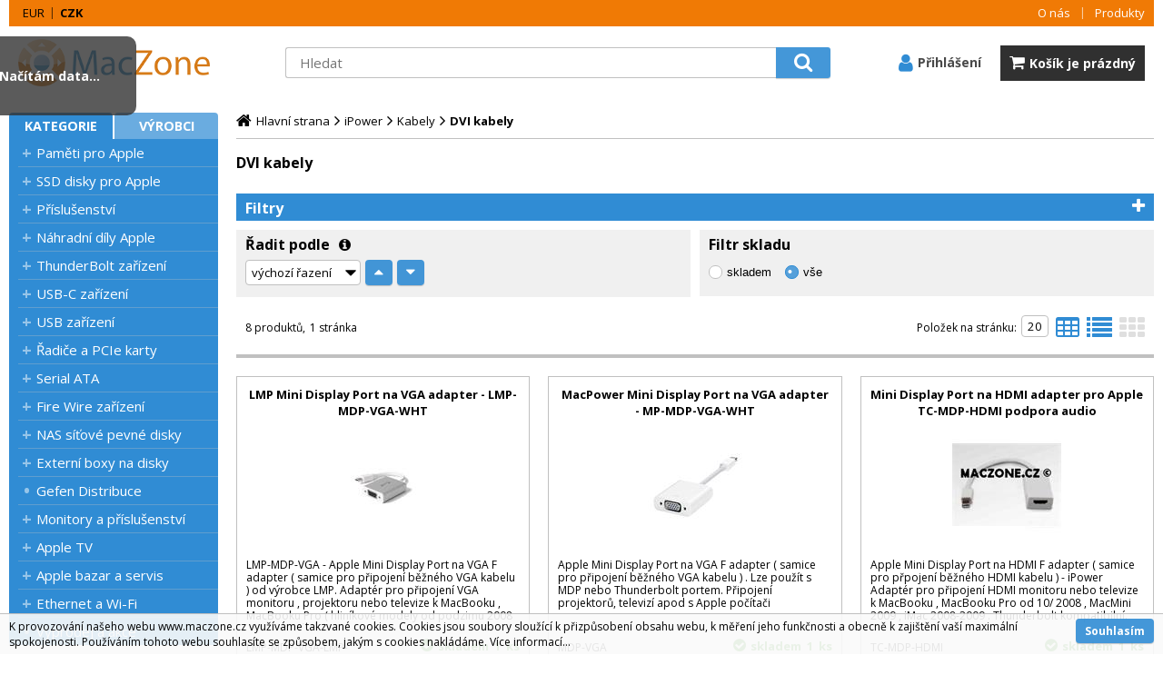

--- FILE ---
content_type: text/html
request_url: https://www.maczone.cz/ipower-kabely-dvi-kabely_c965.html
body_size: 13561
content:

<!DOCTYPE html>
<html lang="cs">

<head>
  
  <meta charset="utf-8" />
  <link rel="canonical" href="https://www.maczone.cz/ipower-kabely-dvi-kabely_c965.html" /><title>iPower | Kabely  | DVI kabely | MacZone.cz - eShop nejen pro Apple, iPod a iPhone</title>
<meta name="keywords" content="iPower | Kabely  | DVI kabely," />
<meta name="description" content="iPower | Kabely  | DVI kabely|" />
<meta name="robots" content="all, follow" />

<link rel="next" href="https://www.maczone.cz/ipower-kabely-dvi-kabely_c965.html?page=2" />
 
  <meta name="viewport" content="width=device-width, initial-scale=1" />
  <meta name="author" content="Cybersoft s.r.o." />
  
  <link rel="shortcut icon" href="img/favicon.ico" />
  <link rel="sitemap" href="sitemap/sitemap_index.xml" />
  
<link rel="stylesheet" href="css/styles.css?ver=0-1- 95232" />
<link rel="stylesheet" href="status_css.asp?ver=0-1" />

  <script type="text/javascript" src="https://ajax.googleapis.com/ajax/libs/jquery/3.3.1/jquery.min.js"></script>
  <script type="text/javascript" src="https://ajax.googleapis.com/ajax/libs/jqueryui/1.12.1/jquery-ui.min.js"></script>
  <script type="text/javascript" src="https://code.jquery.com/jquery-migrate-3.0.0.min.js"></script>
  <link href="https://fonts.googleapis.com/css?family=Open+Sans:400,400i,700&amp;subset=latin-ext" rel="stylesheet" />
  
<script type="text/javascript" src="js/scripts.js?ver=0-1- 95237"></script>
<script type="text/javascript" src="strings_js.asp?lngid=2&amp;ver=0-1"></script>

<script type='text/javascript' src='js/spresenttrees.js?ver=0-1- 95238'></script>

    <script>
      window.dataLayer = window.dataLayer || [];
    </script>
  
</head>

<body>
  
    <script async src="https://www.googletagmanager.com/gtag/js?id=G-DB0RS7EQ86"></script>
    <script>
      window.dataLayer = window.dataLayer || [];
      function gtag(){dataLayer.push(arguments);}
      gtag('js', new Date());
      gtag('config', 'G-DB0RS7EQ86');
    </script>
  
  <div id="maincont" class="spresenttrees " data-lang="2" data-logged="0" data-cache-spt="0">   
    <div id="headercont" class="cont">
      <div class="headercont_outer">
      <header>
        <div class="boxcont top">
          <nav>
            <div id="menu-icon">
              <span></span>
              <span></span>
              <span></span>
            </div>
            <ul class="webmenu menuid_1"><li class=""><a class="" href=""><span>O nás</span></a><ul><li><a  href="default.asp?inc=inc/o_nas.html" class="" title="O nás"><span>O nás</span></a></li><li><a  href="default.asp?inc=inc/obchodni_podminky.html" class="" title="Obchodní podmínky"><span>Obchodní podmínky</span></a></li><li><a  href="default.asp?inc=inc/kontakty.html" class="" title="Kontakty"><span>Kontakty</span></a></li><li><a  href="default.asp?inc=inc/Cookies.html" class="" title="Informace o cookies"><span>Informace o cookies</span></a></li><li><a  href="default.asp?inc=inc/Ochrana.html" class="" title="Ochrana osobních údajů"><span>Ochrana osobních údajů</span></a></li><li><a  target="_blank"  href="inc/zpetny-odber-vyslouzilych-weee-bat.pdf" class="" title="Zpětný odběr vysloužilých elektrozařízení a baterií"><span>Zpětný odběr vysloužilých elektrozařízení a baterií</span></a></li></ul></li><li class=""><a class="" href=""><span>Produkty</span></a><ul><li><a  href="default.asp?cls=catalog&amp;xsl=xsearch&amp;u_mode=sti&amp;catalog=scategorytype&amp;catalog=scategory&amp;catalog=producttype&amp;catalog=stoitemstatus&amp;catalog=store&amp;catalog=presenttree&amp;strtype=0&amp;strsort=%25&amp;nodocsselect=1" class="" title="Vyhledávání"><span>Vyhledávání</span></a></li><li><a  href="default.asp?cls=spresenttrees&strtype=0" class="" title="Kategorie"><span>Kategorie</span></a></li><li><a  href="default.asp?cls=spresenttrees&strtype=1" class="" title="Výrobce"><span>Výrobce</span></a></li><li><a  href="default.asp?cls=spresenttrees&amp;strtype=1&amp;xsl=xstrdownload" class="" title="Ceníky"><span>Ceníky</span></a></li><li><a  href="default.asp?cls=stoitems&amp;catalog=scategory&amp;status=3" class="" title="Speciální nabídka"><span>Speciální nabídka</span></a></li><li><a  href="default.asp?cls=stoitems&amp;catalog=scategory&amp;status=1" class="" title="Novinky"><span>Novinky</span></a></li><li><a  href="default.asp?cls=stoitems&amp;catalog=scategory&amp;status=2" class="" title="Výprodej"><span>Výprodej</span></a></li></ul></li></ul>
          </nav>
          <!--
<div class="boxcont i18n lng">
  <ul class="icons">                              
    <li><a onclick="setLocalization('setlng', 'lngid', 1)" class="en">EN</a></li>
    <li><a onclick="setLocalization('setlng', 'lngid', 2)" class="cz">CZ</a></li>                
    <li><a onclick="setLocalization('setlng', 'lngid', 3)" class="sk">SK</a></li>
    <li><a onclick="setLocalization('setlng', 'lngid', 4)" class="pl">PL</a></li>
    <li><a onclick="setLocalization('setlng', 'lngid', 5)" class="de">DE</a></li>
    <li><a onclick="setLocalization('setlng', 'lngid', 6)" class="hu">HU</a></li>
  </ul>   
</div>
 -->
<div class="boxcont i18n cur">
  <ul class="text">
    <!-- li><a onclick="setLocalization('setcur', 'curid', 30)" class="usd">USD</a></li -->
    <li><a onclick="setLocalization('setcur', 'curid', 14)" class="eur">EUR</a></li>
    <li><a onclick="setLocalization('setcur', 'curid', 0)" class="cz act">CZK</a></li>
  </ul>
</div>
          
          <a class='compare_link ds_none' onclick="location.href = ('default.asp?' + $('.compare .cnt form').serialize());" >Porovnat</a>         

        </div>        
        <div class="header_flex"> 
          <div id="tree-icon">
            <span></span>
            <span></span>
            <span></span>
          </div> 
          <div class="boxcont logo">
            
              <a href="default.asp" title="MacZone.cz - eShop nejen pro Apple, iPod a iPhone | MacZone.cz">MacZone.cz - eShop nejen pro Apple, iPod a iPhone | MacZone.cz</a>
                        
          </div>
          <div id="basketcont" class="boxcont basket" onclick="javascript:location.href='nakupni-kosik.html'"> 
  <div class="hdr"><span>Košík</span></div>
  <div class="cnt">
    <a  href="nakupni-kosik.html">        
    <div class="price basketprice">
      Košík je prázdný
    </div>
     <div class="count basketcount ds_none">
        <span class="text">0</span><span class="ds_none">ks</span>
      </div> 
    </a>
  </div>   
</div><div id="logincont" class="boxcont login">
  <a class="hdr btn-icon btn-login"><span>Přihlášení</span></a>
  <div class="cnt ds_none">
    <form action="default.asp" method="post" name="login">
      <input type="hidden" name="cls" value="login" />
      <input type="text" name="~ConLogName" title="Přihlašovací jméno" minlength="2" maxlength="50" value="" placeholder="Přihlašovací jméno" required/>
      <input type="password" class="pswd" name="~ConLogPswd" title="Heslo" minlength="4" maxlength="32" value="" placeholder="Heslo" autocomplete="off" required/>
      <button class="btn btn-login submit" type="submit">
        <span>Přihlásit se</span>
      </button>
      <ul>
        <li><input type="checkbox" value="1" id="conlogsave" name="conlogsave"><label for="conlogsave">Trvalé přihlášení</label></li>
        <li><a href="default.asp?cls=catalog&amp;xsl=xcompany&amp;catalogs=forcompany">Registrace</a><a href="default.asp?cls=login&amp;newpswd=1">Zapomněli jste heslo?</a></li>       
      </ul>
    </form>
  </div>     
</div><div class="boxcont compare prodlist ds_none">              
  <div class="hdr">
    <a class="btn btn-comp btn-second" title="Srovnání produktů"></a>
    <span class="count compcount">0</span>
  </div>            	
  <div class="cnt">
    <form>
      <input type="hidden" name="cls" value="iisutil" />
      <input type="hidden" name="action" value="stiparcomp" />
      <ul></ul>
    </form>
  </div>                	            	        
</div>

          <div class="boxcont search">
            <span class="btn btn-res btn-search">&#160;</span>
            <div class="cnt">
              <form method="get" action="default.asp?">
                <input type="hidden" name="cls" value="stoitems" />
                
                  <input type="hidden" name="stifulltext_search" value="and" />
                
                <input id="whisperinput" type="search" name="fulltext" placeholder='Hledat' autocomplete="off" />
                <button class="btn btn-search" type="submit"><span>Hledat</span></button>
              </form>
              <div class="boxcont whisper">
                <div id="frqsrchword-box" class="boxcont"></div>
                <div id="whisper-box" class="boxcont"></div>
              </div>
            </div>
            
              <script type="text/javascript">initWhisper();</script>
            
          </div>
        </div>  
      </header>
      </div>
      
    </div>
    <div id="centercont" class="cont">
      <div id="leftcont" class="cont">
        <div class="boxcont tree">
          <div class="hdr">
            <ul>
              <li class='act' onclick="loadSpresentTree(0);" data-sptree="0">
                Kategorie
              </li>
              <li class='' onclick="loadSpresentTree(1);" data-sptree="1">
                Výrobci
              </li>
            </ul>
          </div>
          <nav>
            <ul id='sptid_0' class='spresenttree'><li id='sptsubid_561' class='plus' data-strid='561'><span></span><a href='pameti-pro-apple_c561.html'  title='Paměti pro Apple' >Paměti pro Apple</a></li><li id='sptsubid_2646' class='plus' data-strid='2646'><span></span><a href='ssd-disky-pro-apple_c2646.html'  title='SSD disky pro Apple' >SSD disky pro Apple</a></li><li id='sptsubid_2769' class='plus' data-strid='2769'><span></span><a href='prislusenstvi-_c2769.html'  title='Příslušenství ' >Příslušenství </a></li><li id='sptsubid_2770' class='plus' data-strid='2770'><span></span><a href='nahradni-dily-apple_c2770.html'  title='Náhradní díly Apple' >Náhradní díly Apple</a></li><li id='sptsubid_2417' class='plus' data-strid='2417'><span></span><a href='thunderbolt-zarizeni_c2417.html'  title='ThunderBolt zařízení' >ThunderBolt zařízení</a></li><li id='sptsubid_2715' class='plus' data-strid='2715'><span></span><a href='usb-c-zarizeni_c2715.html'  title='USB-C zařízení' >USB-C zařízení</a></li><li id='sptsubid_631' class='plus' data-strid='631'><span></span><a href='usb-zarizeni-_c631.html'  title='USB zařízení ' >USB zařízení </a></li><li id='sptsubid_2455' class='plus' data-strid='2455'><span></span><a href='radice-a-pcie-karty_c2455.html'  title='Řadiče a PCIe karty' >Řadiče a PCIe karty</a></li><li id='sptsubid_768' class='plus' data-strid='768'><span></span><a href='serial-ata-_c768.html'  title='Serial ATA ' >Serial ATA </a></li><li id='sptsubid_660' class='plus' data-strid='660'><span></span><a href='fire-wire-zarizeni_c660.html'  title='Fire Wire zařízení' >Fire Wire zařízení</a></li><li id='sptsubid_2420' class='plus' data-strid='2420'><span></span><a href='nas-sitove-pevne-disky_c2420.html'  title='NAS síťové pevné disky' >NAS síťové pevné disky</a></li><li id='sptsubid_2901' class='plus' data-strid='2901'><span></span><a href='externi-boxy-na-disky-_c2901.html'  title='Externí boxy na disky ' >Externí boxy na disky </a></li><li id='sptsubid_767' class='not' data-strid='767'><span></span><a href='gefen-distribuce-_c767.html'  title='Gefen Distribuce ' >Gefen Distribuce </a></li><li id='sptsubid_609' class='plus' data-strid='609'><span></span><a href='monitory-a-prislusenstvi-_c609.html'  title='Monitory a příslušenství ' >Monitory a příslušenství </a></li><li id='sptsubid_2393' class='plus' data-strid='2393'><span></span><a href='apple-tv_c2393.html'  title='Apple TV' >Apple TV</a></li><li id='sptsubid_2412' class='plus' data-strid='2412'><span></span><a href='apple-bazar-a-servis_c2412.html'  title='Apple bazar a servis' >Apple bazar a servis</a></li><li id='sptsubid_617' class='plus' data-strid='617'><span></span><a href='ethernet-a-wi-fi_c617.html'  title='Ethernet a Wi-Fi' >Ethernet a Wi-Fi</a></li><li id='sptsubid_684' class='not' data-strid='684'><span></span><a href='vyprodej-a-akce_c684.html'  title='Výprodej a akce' >Výprodej a akce</a></li></ul>
          </nav>
        </div>
             
      </div>
      <div id="contentcont" class="cont contentcont spresenttrees wleft">
        <div class="boxcont navbar">
<ul>
<li class="hp">
<a href="/"><span>Hlavní strana</span></a>
</li>
<li>
<a href="ipower_c944.html">
<span>iPower</span>
</a>
</li><li>
<a href="ipower-kabely_c945.html">
<span>Kabely </span>
</a>
</li><li>
<h1>
<span>DVI kabely</span>
</h1>
</li></ul>
<script type="application/ld+json">
          {
          "@context": "http://schema.org",
          "@type": "BreadcrumbList",
          "itemListElement": [{"@type":"ListItem","position":1,"item":{"@id":"https://www.maczone.cz/ipower_c944.html","name":"iPower"}},{"@type":"ListItem","position":2,"item":{"@id":"https://www.maczone.cz/ipower-kabely_c945.html","name":"Kabely "}},{"@type":"ListItem","position":3,"item":{"@id":"https://www.maczone.cz/ipower-kabely-dvi-kabely_c965.html","name":"DVI kabely"}}]}
        </script>
<input type="hidden" id="tc_code" name="tc_code" value="944,945,965," />
</div>
<script type="text/javascript">
        dataLayer.push({"pageType": "category", "categoryName": "iPower/Kabely /DVI kabely"});
      </script>
<div class="boxcont stinote">
<div class="hdr">
<p>DVI kabely</p>
</div>
<div class="cnt">
<div class="clear"></div>
</div>
</div>
<div id="allfilters" class="boxcont filters-out opened">
<div class="hdr"><p>Filtry</p></div>
<div class="cnt" style="display: none">
<div id="filterstatuscont" class="boxcont filter status opened">
<div class="hdr"><p>Status</p></div>
<div class="cnt">
<form method="get" name="stistssrch" action="default.asp?">
<input type="hidden" name="strid" value="965" />
<input type="hidden" name="cls" value="spresenttrees" />
<input class="all" type="checkbox" name="status" id="srchsts" value="" checked="checked" />
<label for="srchsts">Všechny</label>
<input type="checkbox" name="status" id="srchsts1" value="1" />
<label for="srchsts1">Novinka</label>
<input type="checkbox" name="status" id="srchsts2" value="2" />
<label for="srchsts2">Výprodej</label>
<input type="checkbox" name="status" id="srchsts3" value="3" />
<label for="srchsts3">Speciální nabídka</label>
<input type="checkbox" name="status" id="srchsts10" value="10" />
<label for="srchsts10">Aktualita</label>
</form>
</div>
</div>
<div id="filterprcrangecont" class="boxcont filter prcrange opened">
<div class="hdr"><p>Cena</p></div>
<div class="cnt">
<form method="get" name="stiprcsrch" action="default.asp?">
<input type="hidden" name="stipricedefcurcode" id="stipricedefcurcode" class="stipricedefcurcode" value="" disabled="disabled" />
<input type="hidden" name="stipricedefcurrate" id="stipricedefcurrate" class="stipricedefcurrate" value="" disabled="disabled" />
<div class="price-inputs">
<div class="from">
<input id="stipricefrom" type="text" class="input-number stipricerange" name="stipricetotfrom" maxlength="10" value="361" data-price="361" />
<u class="curcode">Kč</u>
</div>
<div id="price-range" class="price-range"></div>
<div class="to">
<input id="stipriceto" type="text" class="input-number stipricerange" name="stipricetotto" maxlength="10" value="695" data-price="695" />
<u class="curcode">Kč</u>
</div>
</div>
</form>
</div>
</div>
<div id="filterstiparinfcont" class="boxcont filter stiparinf opened">
<div class="hdr"><p>Parametrický filtr</p></div>
<div class="cnt">
<input id="fltrparamsinput" type="hidden" value="965" />
</div>
</div>
<script type="text/javascript">loadParamsFilter();</script>
<div id="filterfulltextcont" class="boxcont filter fulltext opened">
<div class="hdr"><p>Podrobné vyhledávání</p></div>
<div class="cnt">
<form method="get" name="stisrch" action="default.asp?">
<input type="hidden" name="page" value="" />
<input type="hidden" name="strid" value="965" />
<input type="search" name="fulltext" value="" size="24" title="Text" placeholder="Text" />
<input type="search" name="stiplname" value="" size="24" title="Název" placeholder="Název" />
<input type="search" name="sticode" value="" size="10" title="Kód" placeholder="Kód" />
<input type="search" name="stipartno" value="" size="10" title="Part No." placeholder="Part No." />
<div class="radio-group">
<input type="radio" name="cls" value="spresenttrees" checked="checked" id="rdbspstr" />
<label for="rdbspstr" class="radio histree">v této větvi</label>
<input type="radio" name="cls" value="stoitems" id="rdbsti" />
<label for="rdbsti" class="radio alltree">ve všech</label>
</div>
<button class="btn btn-search">
<span>Hledat</span>
</button>
</form>
</div>
</div>
</div>
</div>
<div id="filterorderbycont" class="boxcont filter orderby half">
<div class="hdr"><p>Řadit podle</p><div class="info"><span>výchozí řazení - produkty skladem dle prodejnosti za 60 dní sestupně</span></div></div>
<div class="cnt">
<div class="custom-select">
<select id="orderselector" class="orderselector" name="setstiordercook">
<option value="" selected="selected">výchozí řazení</option>
<option value="stic">data</option>
<option value="sticode">kódu</option>
<option value="stiplname">názvu</option>
<option value="sipprice">ceny</option>
</select>
</div>
<input id="orderbysort" type="hidden" name="orderbysort" value="" />
<a class="btn btn-up ordersort " data-sort="" title="vzestupně"><span>vzestupně</span></a>
<a class="btn btn-down ordersort " data-sort="_desc" title="sestupně"><span>sestupně</span></a>
</div>
<script type="text/javascript">initOrderBy();</script>
</div>
<div id="filterstorecont" class="boxcont filter store half">
<div class="hdr"><p>Filtr skladu</p></div>
<div class="cnt">
<form method="get" name="stistockfilter" action="default.asp?">
<div class="boxcont">
<input id="allstockfilter" class="noserialize" type="radio" name="stock" />
<label for="allstockfilter" class="radio">skladem</label>
<input id="nostockfilter" class="noserialize" type="radio" name="stock" checked="" />
<label for="nostockfilter" class="radio">vše</label>
</div>
<div id="availstocks" class="boxcont stocks ds_none">
<div class="hdr"><p>Sklad</p></div>
<div class="cnt">
<input id="stockid1" type="checkbox" name="onstockiqud" value="1" />
<label for="stockid1"> HL </label>
</div>
</div>
</form>
</div>
</div>
<div id="productlistjx" class="boxcont productlist" data-strid="965" data-cls="spresenttrees" data-url="cls=spresenttrees&amp;strid=965">
<div class="boxcont listpage ">
<div class="cnt">
<div class="boxcont pagetext">
<div class="cnt">
<div class="recordcount">8 produktů</div>
<div class="pagecount">1 stránka</div>
</div>
</div>
<div class="boxcont showstyle">
<div class="cnt">
<div class="styletab table "><a title="tabulkový výpis" href="/ipower-kabely-dvi-kabely_c965.html?setstishowstyle=0"><span>tabulkový výpis</span></a></div>
<div class="styletab list "><a title="s obrázky" href="/ipower-kabely-dvi-kabely_c965.html?setstishowstyle=1"><span>s obrázky</span></a></div>
<div class="styletab gallery act"><a title="galerie" href="/ipower-kabely-dvi-kabely_c965.html?setstishowstyle=2"><span>galerie</span></a></div>
</div>
</div>
<div class="boxcont paging">
<div class="cnt">
<p>Položek na stránku:</p>
<input type="text" class="pagesize" name="pagesize" value="20" />
</div>
<script type="text/javascript">initPageSize();</script>
</div>
<div class="clear"> </div>
</div>
</div>
<div id="prodlistanchor" class="boxcont products">
<div class="hdr">
<div class="clear"> </div>
</div>
<div class="cnt">
<div class="prodbox " data-stiid="9424">
<div class="hdr">
<h2><a class="stiplname" href="lmp-mini-display-port-na-vga-adapter-lmp-mdp-vga-wht_d9424.html">LMP Mini Display Port na VGA adapter - LMP-MDP-VGA-WHT</a></h2></div>
<div class="cnt">
<div class="img"><a href="lmp-mini-display-port-na-vga-adapter-lmp-mdp-vga-wht_d9424.html">
<img src="lmp-mini-display-port-na-vga-adapter-lmp-mdp-vga-wht_ig9424.jpg?attname=thumbnail&amp;attpedid=52" alt="LMP Mini Display Port na VGA adapter - LMP-MDP-VGA-WHT" /></a>
</div>
<div class="note"><p>LMP-MDP-VGA  - Apple Mini Display Port na VGA F adapter ( samice pro připojení běžného VGA kabelu ) od výrobce LMP. Adaptér pro připojení VGA monitoru , projektoru nebo televize k MacBooku , MacBooku Pro ( hliníkové modely od podzimu 2008 se skleněným dis</p></div>
<div class="tools">
<div class="status">
<div class="clear"> </div>
<div class="clear"></div>
</div>
<div class="buttons">
<a class="btn btn-comp btn-second comp" href="javascript:addToCompare(9424);" title="Porovnat"><span>Porovnat</span></a>
</div>
<div class="availability inet">
<a class="modal iframe" title="více o stavu skladu" href="print.asp?cls=queues&amp;quedir=0&amp;catalog=queuedefinition&amp;queqtyrequired=1&amp;stiid=9424">
<div class="stock yes">
<p>skladem 
                  1 <u> ks</u>
</p>
</div>
</a>
</div>
<div class="buybox">
<form>
<input type="hidden" value="9424" name="stiid" />
<div class="qtybox icon">
<input class="qty" type="text" onkeypress="if(event.keyCode==13) return buy(this);" maxlength="4" value="1" name="qty" />
<p class="up fa fa-plus"></p>
<p class="down fa fa-minus"></p>
</div>
<a class="btn btn-buy" onclick="javascript:buy(this);dataLayer.push({'event': 'addToCart', 'productId': 9424}); dataLayer.push({ecommerce: null}); var dtl_guantity = Number(this.closest(&quot;.buybox&quot;).querySelector(&quot;.qty&quot;).value); dataLayer.push({ event: 'add_to_cart', ecommerce: { currency: 'CZK', value: 499.00 * dtl_guantity, items: [ { item_id: '9424', item_name: 'LMP Mini Display Port na VGA adapter - LMP-MDP-VGA-WHT', affiliation: 'maczone.cz', item_brand: 'LMP', item_category: 'iPower', item_category2: 'Kabely ', item_category3: 'DVI kabely', price: 499.00, quantity: dtl_guantity } ] } });">
<span>Do košíku</span>
<u></u>
</a>
</form>
</div>
</div>
<div class="partno">LMP-MDP-VGA-LMP-MDP-VGA-WHT</div>
<div class="price ">
<div class="wovat">
<span>499<u> Kč</u> </span>
<p>bez DPH</p>
</div>
<div class="wvat">
<span>604<u> Kč</u> </span>
<p>s DPH</p>
</div>
</div>
</div>
</div>
<div class="prodbox " data-stiid="9557">
<div class="hdr">
<h2><a class="stiplname" href="macpower-mini-display-port-na-vga-adapter-mp-mdp-vga-wht_d9557.html">MacPower Mini Display Port na VGA adapter - MP-MDP-VGA-WHT</a></h2></div>
<div class="cnt">
<div class="img"><a href="macpower-mini-display-port-na-vga-adapter-mp-mdp-vga-wht_d9557.html">
<img src="macpower-mini-display-port-na-vga-adapter-mp-mdp-vga-wht_ig9557.jpg?attname=thumbnail&amp;attpedid=52" alt="MacPower Mini Display Port na VGA adapter - MP-MDP-VGA-WHT" /></a>
</div>
<div class="note"><p>Apple Mini Display Port na VGA F adapter ( samice pro připojení běžného VGA kabelu ) . Lze použít s MDP nebo Thunderbolt portem. Připojení projektorů, televizí apod s Apple počítači</p></div>
<div class="tools">
<div class="status">
<div class="clear"> </div>
<div class="clear"></div>
</div>
<div class="buttons">
<a class="btn btn-comp btn-second comp" href="javascript:addToCompare(9557);" title="Porovnat"><span>Porovnat</span></a>
</div>
<div class="availability inet">
<a class="modal iframe" title="více o stavu skladu" href="print.asp?cls=queues&amp;quedir=0&amp;catalog=queuedefinition&amp;queqtyrequired=1&amp;stiid=9557">
<div class="stock yes">
<p>skladem 
                  1 <u> ks</u>
</p>
</div>
</a>
</div>
<div class="buybox">
<form>
<input type="hidden" value="9557" name="stiid" />
<div class="qtybox icon">
<input class="qty" type="text" onkeypress="if(event.keyCode==13) return buy(this);" maxlength="4" value="1" name="qty" />
<p class="up fa fa-plus"></p>
<p class="down fa fa-minus"></p>
</div>
<a class="btn btn-buy" onclick="javascript:buy(this);dataLayer.push({'event': 'addToCart', 'productId': 9557}); dataLayer.push({ecommerce: null}); var dtl_guantity = Number(this.closest(&quot;.buybox&quot;).querySelector(&quot;.qty&quot;).value); dataLayer.push({ event: 'add_to_cart', ecommerce: { currency: 'CZK', value: 395.00 * dtl_guantity, items: [ { item_id: '9557', item_name: 'MacPower Mini Display Port na VGA adapter - MP-MDP-VGA-WHT', affiliation: 'maczone.cz', item_brand: 'MacPower (inxtron)', item_category: 'iPower', item_category2: 'Kabely ', item_category3: 'DVI kabely', price: 395.00, quantity: dtl_guantity } ] } });">
<span>Do košíku</span>
<u></u>
</a>
</form>
</div>
</div>
<div class="partno">MDP-VGA</div>
<div class="price ">
<div class="wovat">
<span>395<u> Kč</u> </span>
<p>bez DPH</p>
</div>
<div class="wvat">
<span>478<u> Kč</u> </span>
<p>s DPH</p>
</div>
</div>
</div>
</div>
<div class="prodbox " data-stiid="2408">
<div class="hdr">
<h2><a class="stiplname" href="mini-display-port-na-hdmi-adapter-pro-apple-tc-mdp-hdmi-podpora-audio_d2408.html">Mini Display Port na HDMI adapter pro Apple TC-MDP-HDMI podpora audio</a></h2></div>
<div class="cnt">
<div class="img"><a href="mini-display-port-na-hdmi-adapter-pro-apple-tc-mdp-hdmi-podpora-audio_d2408.html">
<img src="mini-display-port-na-hdmi-adapter-pro-apple-tc-mdp-hdmi-podpora-audio_ig2408.jpg?attname=thumbnail&amp;attpedid=52" alt="Mini Display Port na HDMI adapter pro Apple  TC-MDP-HDMI podpora audio " /></a>
</div>
<div class="note"><p>Apple Mini Display Port na HDMI F adapter ( samice pro přpojení běžného HDMI kabelu ) - iPower Adaptér pro připojení HDMI monitoru nebo televize k MacBooku , MacBooku Pro od 10/ 2008 , MacMini 2009 , iMac 2008-2009 . Thunderbolt kompatibilní.</p></div>
<div class="tools">
<div class="status">
<div class="clear"> </div>
<div class="clear"></div>
</div>
<div class="buttons">
<a class="btn btn-comp btn-second comp" href="javascript:addToCompare(2408);" title="Porovnat"><span>Porovnat</span></a>
</div>
<div class="availability inet">
<a class="modal iframe" title="více o stavu skladu" href="print.asp?cls=queues&amp;quedir=0&amp;catalog=queuedefinition&amp;queqtyrequired=1&amp;stiid=2408">
<div class="stock yes">
<p>skladem 
                  1 <u> ks</u>
</p>
</div>
</a>
</div>
<div class="buybox">
<form>
<input type="hidden" value="2408" name="stiid" />
<div class="qtybox icon">
<input class="qty" type="text" onkeypress="if(event.keyCode==13) return buy(this);" maxlength="4" value="1" name="qty" />
<p class="up fa fa-plus"></p>
<p class="down fa fa-minus"></p>
</div>
<a class="btn btn-buy" onclick="javascript:buy(this);dataLayer.push({'event': 'addToCart', 'productId': 2408}); dataLayer.push({ecommerce: null}); var dtl_guantity = Number(this.closest(&quot;.buybox&quot;).querySelector(&quot;.qty&quot;).value); dataLayer.push({ event: 'add_to_cart', ecommerce: { currency: 'CZK', value: 321.00 * dtl_guantity, items: [ { item_id: '2408', item_name: 'Mini Display Port na HDMI adapter pro Apple TC-MDP-HDMI podpora audio', affiliation: 'maczone.cz', item_brand: 'iPower', item_category: 'iPower', item_category2: 'Kabely ', item_category3: 'DVI kabely', price: 321.00, quantity: dtl_guantity } ] } });">
<span>Do košíku</span>
<u></u>
</a>
</form>
</div>
</div>
<div class="partno">TC-MDP-HDMI</div>
<div class="price ">
<div class="wovat">
<span>321<u> Kč</u> </span>
<p>bez DPH</p>
</div>
<div class="wvat">
<span>388<u> Kč</u> </span>
<p>s DPH</p>
</div>
</div>
</div>
</div>
<div class="prodbox " data-stiid="6970">
<div class="hdr">
<h2><a class="stiplname" href="mini-display-port-na-vga-adapter-ipower-tc-mdp-vga_d6970.html">Mini Display Port na VGA adapter - iPower TC-MDP-VGA</a></h2></div>
<div class="cnt">
<div class="img"><a href="mini-display-port-na-vga-adapter-ipower-tc-mdp-vga_d6970.html">
<img src="mini-display-port-na-vga-adapter-ipower-tc-mdp-vga_ig6970.jpg?attname=thumbnail&amp;attpedid=52" alt="Mini Display Port na VGA adapter - iPower  TC-MDP-VGA" /></a>
</div>
<div class="note"><p>TC-MDP-VGA  - Apple Mini Display Port na VGA F adapter ( samice pro připojení běžného VGA kabelu ) - iPower Adaptér pro připojení VGA monitoru , projektoru nebo televize k MacBooku , MacBooku Pro ( hliníkové modely od podzimu 2008 se skleněným displejem) </p></div>
<div class="tools">
<div class="status">
<div class="clear"> </div>
<div class="clear"></div>
</div>
<div class="buttons">
<a class="btn btn-comp btn-second comp" href="javascript:addToCompare(6970);" title="Porovnat"><span>Porovnat</span></a>
</div>
<div class="availability inet">
<a class="modal iframe" title="více o stavu skladu" href="print.asp?cls=queues&amp;quedir=0&amp;catalog=queuedefinition&amp;queqtyrequired=1&amp;stiid=6970">
<div class="stock yes">
<p>skladem 
                  1 <u> ks</u>
</p>
</div>
</a>
</div>
<div class="buybox">
<form>
<input type="hidden" value="6970" name="stiid" />
<div class="qtybox icon">
<input class="qty" type="text" onkeypress="if(event.keyCode==13) return buy(this);" maxlength="4" value="1" name="qty" />
<p class="up fa fa-plus"></p>
<p class="down fa fa-minus"></p>
</div>
<a class="btn btn-buy" onclick="javascript:buy(this);dataLayer.push({'event': 'addToCart', 'productId': 6970}); dataLayer.push({ecommerce: null}); var dtl_guantity = Number(this.closest(&quot;.buybox&quot;).querySelector(&quot;.qty&quot;).value); dataLayer.push({ event: 'add_to_cart', ecommerce: { currency: 'CZK', value: 395.00 * dtl_guantity, items: [ { item_id: '6970', item_name: 'Mini Display Port na VGA adapter - iPower TC-MDP-VGA', affiliation: 'maczone.cz', item_brand: 'iPower', item_category: 'iPower', item_category2: 'Kabely ', item_category3: 'DVI kabely', price: 395.00, quantity: dtl_guantity } ] } });">
<span>Do košíku</span>
<u></u>
</a>
</form>
</div>
</div>
<div class="partno">TC-MDP-VGA-WHT</div>
<div class="price ">
<div class="wovat">
<span>395<u> Kč</u> </span>
<p>bez DPH</p>
</div>
<div class="wvat">
<span>478<u> Kč</u> </span>
<p>s DPH</p>
</div>
</div>
</div>
</div>
<div class="prodbox " data-stiid="8508">
<div class="hdr">
<h2><a class="stiplname" href="macpower-dinic-mini-display-port-na-hdmi-3d-adapter-pro-apple-podpora-3d-zobrazeni-hdmi-v-1-4-thunderbolt-compatible_d8508.html">MacPower/ Dinic Mini Display Port na HDMI 3D adaptér pro Apple , podpora 3D zobrazení , HDMI v 1.4 , Thunderbolt compatible</a></h2></div>
<div class="cnt">
<div class="img"><a href="macpower-dinic-mini-display-port-na-hdmi-3d-adapter-pro-apple-podpora-3d-zobrazeni-hdmi-v-1-4-thunderbolt-compatible_d8508.html">
<img src="macpower-dinic-mini-display-port-na-hdmi-3d-adapter-pro-apple-podpora-3d-zobrazeni-hdmi-v-1-4-thunderbolt-compatible_ig8508.jpg?attname=thumbnail&amp;attpedid=52" alt="MacPower/ Dinic  Mini Display Port na HDMI 3D adaptér pro Apple , podpora 3D zobrazení , HDMI v 1.4  , Thunderbolt compatible" /></a>
</div>
<div class="note"><p>MacPower  Mini Display Port na HDMI adaptér s podprou 3D -  Adaptér pro připojení HDMI monitoru nebo televize , podpora 2D/3D televizí a normy HDMI 1.4  . Thunderbolt a Minidisplay port kompatibilní. Pro počítače Apple MacBook Pro , iMac, MacMini od rv. 2</p></div>
<div class="tools">
<div class="status">
<div class="sts sts1" onclick="location.href='default.asp?cls=stoitems&amp;catalog=scategory&amp;status=1&amp;tm=2'"><p>Novinka</p></div>
<div class="clear"></div>
</div>
<div class="buttons">
<a class="btn btn-comp btn-second comp" href="javascript:addToCompare(8508);" title="Porovnat"><span>Porovnat</span></a>
</div>
<div class="availability inet">
<a class="modal iframe" title="více o stavu skladu" href="print.asp?cls=queues&amp;quedir=0&amp;catalog=queuedefinition&amp;queqtyrequired=1&amp;stiid=8508">
<div class="stock yes">
<p>skladem 
                  2 <u> ks</u>
</p>
</div>
</a>
</div>
<div class="buybox">
<form>
<input type="hidden" value="8508" name="stiid" />
<div class="qtybox icon">
<input class="qty" type="text" onkeypress="if(event.keyCode==13) return buy(this);" maxlength="4" value="1" name="qty" />
<p class="up fa fa-plus"></p>
<p class="down fa fa-minus"></p>
</div>
<a class="btn btn-buy" onclick="javascript:buy(this);dataLayer.push({'event': 'addToCart', 'productId': 8508}); dataLayer.push({ecommerce: null}); var dtl_guantity = Number(this.closest(&quot;.buybox&quot;).querySelector(&quot;.qty&quot;).value); dataLayer.push({ event: 'add_to_cart', ecommerce: { currency: 'CZK', value: 400.20 * dtl_guantity, items: [ { item_id: '8508', item_name: 'MacPower/ Dinic Mini Display Port na HDMI 3D adaptér pro Apple , podpora 3D zobrazení , HDMI v 1.4 , Thunderbolt compatible', affiliation: 'maczone.cz', item_brand: 'MacPower (inxtron)', item_category: 'iPower', item_category2: 'Kabely ', item_category3: 'DVI kabely', price: 400.20, quantity: dtl_guantity } ] } });">
<span>Do košíku</span>
<u></u>
</a>
</form>
</div>
</div>
<div class="partno">MP-MDP-HDMI-3D</div>
<div class="price ">
<div class="wovat">
<span>397<u> Kč</u> </span>
<p>bez DPH</p>
</div>
<div class="wvat">
<span>484<u> Kč</u> </span>
<p>s DPH</p>
</div>
</div>
</div>
</div>
<div class="prodbox " data-stiid="9604">
<div class="hdr">
<h2><a class="stiplname" href="lmp-mini-display-port-na-mini-display-port-kabel-m-m-1-8-m-lmp-mdp-mdp-18_d9604.html">LMP Mini Display Port na Mini Display Port kabel M/M 1,8 m - LMP-MDP-MDP-18</a></h2></div>
<div class="cnt">
<div class="img"><a href="lmp-mini-display-port-na-mini-display-port-kabel-m-m-1-8-m-lmp-mdp-mdp-18_d9604.html">
<img src="lmp-mini-display-port-na-mini-display-port-kabel-m-m-1-8-m-lmp-mdp-mdp-18_ig9604.jpg?attname=thumbnail&amp;attpedid=52" alt="LMP Mini Display Port na Mini Display Port kabel M/M 1,8 m - LMP-MDP-MDP-18" /></a>
</div>
<div class="note"><p> LMP-MDP-MDP-18  - Mini Display Port na Mini Display Port kabel M/M o délce 1,8m  výrobce LMP. Podporuje samozřejmě minidisplay port monitory i na rozhraní Thunderbolt, ale pozor - nepodporuje thunderbolt periférie - k tomu je nutný thunderbolt kabel ! </p></div>
<div class="tools">
<div class="status">
<div class="clear"> </div>
<div class="clear"></div>
</div>
<div class="buttons">
<a class="btn btn-comp btn-second comp" href="javascript:addToCompare(9604);" title="Porovnat"><span>Porovnat</span></a>
</div>
<div class="availability inet">
<a class="modal iframe" title="více o stavu skladu" href="print.asp?cls=queues&amp;quedir=0&amp;catalog=queuedefinition&amp;queqtyrequired=1&amp;stiid=9604">
<div class="stock yes">
<p>skladem 
                  2 <u> ks</u>
</p>
</div>
</a>
</div>
<div class="buybox">
<form>
<input type="hidden" value="9604" name="stiid" />
<div class="qtybox icon">
<input class="qty" type="text" onkeypress="if(event.keyCode==13) return buy(this);" maxlength="4" value="1" name="qty" />
<p class="up fa fa-plus"></p>
<p class="down fa fa-minus"></p>
</div>
<a class="btn btn-buy" onclick="javascript:buy(this);dataLayer.push({'event': 'addToCart', 'productId': 9604}); dataLayer.push({ecommerce: null}); var dtl_guantity = Number(this.closest(&quot;.buybox&quot;).querySelector(&quot;.qty&quot;).value); dataLayer.push({ event: 'add_to_cart', ecommerce: { currency: 'CZK', value: 449.00 * dtl_guantity, items: [ { item_id: '9604', item_name: 'LMP Mini Display Port na Mini Display Port kabel M/M 1,8 m - LMP-MDP-MDP-18', affiliation: 'maczone.cz', item_brand: 'LMP', item_category: 'iPower', item_category2: 'Kabely ', item_category3: 'DVI kabely', price: 449.00, quantity: dtl_guantity } ] } });">
<span>Do košíku</span>
<u></u>
</a>
</form>
</div>
</div>
<div class="partno">8305</div>
<div class="price ">
<div class="wovat">
<span>449<u> Kč</u> </span>
<p>bez DPH</p>
</div>
<div class="wvat">
<span>543<u> Kč</u> </span>
<p>s DPH</p>
</div>
</div>
</div>
</div>
<div class="prodbox " data-stiid="11420">
<div class="hdr">
<h2><a class="stiplname" href="macpower-mini-display-port-thunderbolt-na-hdmi-adapter-pro-apple-s-podporou-audia_d11420.html">MacPower Mini Display Port Thunderbolt na HDMI adapter pro Apple s podporou audia</a></h2></div>
<div class="cnt">
<div class="img"><a href="macpower-mini-display-port-thunderbolt-na-hdmi-adapter-pro-apple-s-podporou-audia_d11420.html">
<img src="macpower-mini-display-port-thunderbolt-na-hdmi-adapter-pro-apple-s-podporou-audia_ig11420.jpg?attname=thumbnail&amp;attpedid=52" alt="MacPower Mini Display Port Thunderbolt  na HDMI adapter pro Apple s podporou audia" /></a>
</div>
<div class="note"><p>Apple Mini Display Port na HDMI F adapter ( samice pro přpojení běžného HDMI kabelu ) - adaptér pro připojení HDMI monitoru nebo televize k MacBooku , MacBooku Pro ( hliníkové modely od podzimu 2008 se skleněným displejem) , MacMini 2009 , iMac 2008-2009 </p></div>
<div class="tools">
<div class="status">
<div class="clear"> </div>
<div class="clear"></div>
</div>
<div class="buttons">
<a class="btn btn-comp btn-second comp" href="javascript:addToCompare(11420);" title="Porovnat"><span>Porovnat</span></a>
</div>
<div class="availability inet">
<a class="modal iframe" title="více o stavu skladu" href="print.asp?cls=queues&amp;quedir=0&amp;catalog=queuedefinition&amp;queqtyrequired=1&amp;stiid=11420">
<div class="stock yes">
<p>skladem 
                  3 <u> ks</u>
</p>
</div>
</a>
</div>
<div class="buybox">
<form>
<input type="hidden" value="11420" name="stiid" />
<div class="qtybox icon">
<input class="qty" type="text" onkeypress="if(event.keyCode==13) return buy(this);" maxlength="4" value="1" name="qty" />
<p class="up fa fa-plus"></p>
<p class="down fa fa-minus"></p>
</div>
<a class="btn btn-buy" onclick="javascript:buy(this);dataLayer.push({'event': 'addToCart', 'productId': 11420}); dataLayer.push({ecommerce: null}); var dtl_guantity = Number(this.closest(&quot;.buybox&quot;).querySelector(&quot;.qty&quot;).value); dataLayer.push({ event: 'add_to_cart', ecommerce: { currency: 'CZK', value: 299.00 * dtl_guantity, items: [ { item_id: '11420', item_name: 'MacPower Mini Display Port Thunderbolt na HDMI adapter pro Apple s podporou audia', affiliation: 'maczone.cz', item_brand: 'MacPower (inxtron)', item_category: 'iPower', item_category2: 'Kabely ', item_category3: 'DVI kabely', price: 299.00, quantity: dtl_guantity } ] } });">
<span>Do košíku</span>
<u></u>
</a>
</form>
</div>
</div>
<div class="partno">MP-MDP-HDMI-AUDIO2</div>
<div class="price ">
<div class="wovat">
<span>299<u> Kč</u> </span>
<p>bez DPH</p>
</div>
<div class="wvat">
<span>362<u> Kč</u> </span>
<p>s DPH</p>
</div>
</div>
</div>
</div>
<div class="prodbox " data-stiid="12796">
<div class="hdr">
<h2><a class="stiplname" href="lmp-thunderbolt-2-na-hdmi-1-4-kabel-pro-apple-s-podporou-audia-2m_d12796.html">LMP Thunderbolt 2 na HDMI 1.4 kabel pro Apple s podporou audia 2m</a></h2></div>
<div class="cnt">
<div class="img"><a href="lmp-thunderbolt-2-na-hdmi-1-4-kabel-pro-apple-s-podporou-audia-2m_d12796.html">
<img src="lmp-thunderbolt-2-na-hdmi-1-4-kabel-pro-apple-s-podporou-audia-2m_ig12796.jpg?attname=thumbnail&amp;attpedid=52" alt="LMP Thunderbolt 2  na HDMI 1.4   kabel pro Apple s podporou audia 2m" /></a>
</div>
<div class="note"><p>LMP Mini Display Port Thunderbolt 2   na HDMI kabel pro Apple s podporou audia 2m

</p></div>
<div class="tools">
<div class="status">
<div class="clear"> </div>
<div class="clear"></div>
</div>
<div class="buttons">
<a class="btn btn-comp btn-second comp" href="javascript:addToCompare(12796);" title="Porovnat"><span>Porovnat</span></a>
</div>
<div class="availability inet">
<a class="modal iframe" title="více o stavu skladu" href="print.asp?cls=queues&amp;quedir=0&amp;catalog=queuedefinition&amp;queqtyrequired=1&amp;stiid=12796">
<div class="stock yes">
<p>skladem 
                  2 <u> ks</u>
</p>
</div>
</a>
</div>
<div class="buybox">
<form>
<input type="hidden" value="12796" name="stiid" />
<div class="qtybox icon">
<input class="qty" type="text" onkeypress="if(event.keyCode==13) return buy(this);" maxlength="4" value="1" name="qty" />
<p class="up fa fa-plus"></p>
<p class="down fa fa-minus"></p>
</div>
<a class="btn btn-buy" onclick="javascript:buy(this);dataLayer.push({'event': 'addToCart', 'productId': 12796}); dataLayer.push({ecommerce: null}); var dtl_guantity = Number(this.closest(&quot;.buybox&quot;).querySelector(&quot;.qty&quot;).value); dataLayer.push({ event: 'add_to_cart', ecommerce: { currency: 'CZK', value: 574.38 * dtl_guantity, items: [ { item_id: '12796', item_name: 'LMP Thunderbolt 2 na HDMI 1.4 kabel pro Apple s podporou audia 2m', affiliation: 'maczone.cz', item_brand: 'LMP', item_category: 'iPower', item_category2: 'Kabely ', item_category3: 'DVI kabely', price: 574.38, quantity: dtl_guantity } ] } });">
<span>Do košíku</span>
<u></u>
</a>
</form>
</div>
</div>
<div class="partno">LMP-MDP-HDMI2</div>
<div class="price ">
<div class="wovat">
<span>574<u> Kč</u> </span>
<p>bez DPH</p>
</div>
<div class="wvat">
<span>695<u> Kč</u> </span>
<p>s DPH</p>
</div>
</div>
</div>
</div>
</div>
<script type="text/javascript">initFunctionsAfterReload();</script>
</div>
<div class="boxcont listpage btm">
<div class="cnt">
<div class="clear"> </div>
</div>
</div>
<div class="boxcont legend">
<div class="hdr">
<div class="clear"> </div>
</div>
<div class="cnt">
<ul class="ds_none">
<li class="status">
<div class="sts sts1 short" onclick="location.href='default.asp?cls=stoitems&amp;catalog=scategory&amp;status=1&amp;tm=2'"><p title="Novinka">N</p></div>
<div class="sts sts1" onclick="location.href='default.asp?cls=stoitems&amp;catalog=scategory&amp;status=1&amp;tm=2'"><p>Novinka</p></div>
</li>
<li class="status">
<div class="sts sts2 short" onclick="location.href='default.asp?cls=stoitems&amp;catalog=scategory&amp;status=2&amp;tm=2'"><p title="Výprodej">V</p></div>
<div class="sts sts2" onclick="location.href='default.asp?cls=stoitems&amp;catalog=scategory&amp;status=2&amp;tm=2'"><p>Výprodej</p></div>
</li>
<li class="status">
<div class="sts sts3 short" onclick="location.href='default.asp?cls=stoitems&amp;catalog=scategory&amp;status=3&amp;tm=2'"><p title="Speciální nabídka">S</p></div>
<div class="sts sts3" onclick="location.href='default.asp?cls=stoitems&amp;catalog=scategory&amp;status=3&amp;tm=2'"><p>Speciální nabídka</p></div>
</li>
<li class="status">
<div class="sts sts10 short" onclick="location.href='default.asp?cls=stoitems&amp;catalog=scategory&amp;status=10&amp;tm=2'"><p title="Aktualita">A</p></div>
<div class="sts sts10" onclick="location.href='default.asp?cls=stoitems&amp;catalog=scategory&amp;status=10&amp;tm=2'"><p>Aktualita</p></div>
</li>
</ul>
<ul class="stock_avail_legend">
<li><p>HL</p><span>- Hlavní</span></li>
<li class="availability">
<p class="stock yes"><span>je skladem</span></p>
<p class="stock out"><span>k dispozici do</span></p>
<p class="stock partly"><span>částečně skladem</span></p>
<p class="stock no"><span>není skladem</span></p>
<p class="stock"><span>po kliknutí na ikony se zobrazí detailní dotazovač skladu</span></p>
</li>
</ul>
<ul class="ds_none">
<li>
<p>RP* </p><span>- Recyklační poplatek bez DPH</span>
</li>
<li>
<p>Body/ks</p><span>- bodová hodnota produktu v promoakci;</span>
</li>
<li class="status">
<div class="bundle sts1 short variants">
<p title="varianty">v</p>
</div>
<div class="bundle sts1 variants">
<p>varianty</p>
</div>
<span>sestava - sloučení komponent ve virtuální produkt,(komponenty se mohou prodávat i samostatně)</span>
</li>
<li class="status">
<div class="hook sts2 short">
<div class="popup_listbox_cont">
<div id="stiyshort" class="popup_listbox"></div>
<p title="hák">H</p>
</div>
</div>
<div class="hook sts2">
<div class="popup_listbox_cont">
<div id="stiylong" class="popup_listbox"></div>
<p>hák</p>
</div>
</div>
<span>hák - produkt, k němuž se při prodeji automaticky přiřazují další produkty (například zdroj + přívodní šňůra apod.)</span>
</li>
</ul>
</div>
</div><script type="text/javascript">
          dataLayer.push({ecommerce: null});
          dataLayer.push({
            event: 'view_item_list',
            ecommerce: {
              item_list_id: 965,
              item_list_name: 'DVI kabely',
              items: [{item_id: "9424", item_name: "LMP Mini Display Port na VGA adapter - LMP-MDP-VGA-WHT", affiliation: "maczone.cz", index: 0, item_brand: "LMP", item_category: 'iPower',
item_category2: 'Kabely ',
item_category3: 'DVI kabely',
 price: 499.00},{item_id: "9557", item_name: "MacPower Mini Display Port na VGA adapter - MP-MDP-VGA-WHT", affiliation: "maczone.cz", index: 1, item_brand: "MacPower (inxtron)", item_category: 'iPower',
item_category2: 'Kabely ',
item_category3: 'DVI kabely',
 price: 395.00},{item_id: "2408", item_name: "Mini Display Port na HDMI adapter pro Apple TC-MDP-HDMI podpora audio", affiliation: "maczone.cz", index: 2, item_brand: "iPower", item_category: 'iPower',
item_category2: 'Kabely ',
item_category3: 'DVI kabely',
 price: 321.00},{item_id: "6970", item_name: "Mini Display Port na VGA adapter - iPower TC-MDP-VGA", affiliation: "maczone.cz", index: 3, item_brand: "iPower", item_category: 'iPower',
item_category2: 'Kabely ',
item_category3: 'DVI kabely',
 price: 395.00},{item_id: "8508", item_name: "MacPower/ Dinic Mini Display Port na HDMI 3D adaptér pro Apple , podpora 3D zobrazení , HDMI v 1.4 , Thunderbolt compatible", affiliation: "maczone.cz", index: 4, item_brand: "MacPower (inxtron)", item_category: 'iPower',
item_category2: 'Kabely ',
item_category3: 'DVI kabely',
 price: 400.20},{item_id: "9604", item_name: "LMP Mini Display Port na Mini Display Port kabel M/M 1,8 m - LMP-MDP-MDP-18", affiliation: "maczone.cz", index: 5, item_brand: "LMP", item_category: 'iPower',
item_category2: 'Kabely ',
item_category3: 'DVI kabely',
 price: 449.00},{item_id: "11420", item_name: "MacPower Mini Display Port Thunderbolt na HDMI adapter pro Apple s podporou audia", affiliation: "maczone.cz", index: 6, item_brand: "MacPower (inxtron)", item_category: 'iPower',
item_category2: 'Kabely ',
item_category3: 'DVI kabely',
 price: 299.00},{item_id: "12796", item_name: "LMP Thunderbolt 2 na HDMI 1.4 kabel pro Apple s podporou audia 2m", affiliation: "maczone.cz", index: 7, item_brand: "LMP", item_category: 'iPower',
item_category2: 'Kabely ',
item_category3: 'DVI kabely',
 price: 574.38}]
            }
          });
        </script>
</div>

      </div>
      
    </div>
    <div id="footercont" class="cont">
      
      <footer>        
        <div class="boxcont support">
          <div class="footer_outer">
            <div class="cnt">
              <span><a href="tel:+420257314107">Technické oddělení: +420 257 314 107</a></span>
              <span><a href="tel:+420257310289">Obchodní oddělení: +420 257 310 289</a></span>
              <span><a href="mailto:info@cables.cz">info@cables.cz</a></span>
              <span>Adresa: Peroutkova 1778/55, Praha 5</span>
              <span>Otevřeno:  Po-Čt 9:00 - 17:00 hod, Pá 8:00 - 16:00 hod</span>
              
            </div>
          </div>
        </div>        
        <nav>
          <div class="nav_outer">
          <ul class="webmenu menuid_2"><li class=""><a class="" href=""><span>O společnosti</span></a><ul><li><a  href="default.asp?inc=inc/o_nas.html" class="" title="O nás"><span>O nás</span></a></li><li><a  href="/proc-nakoupit-u-nas-_ma81.html" class="" title="Proč nakoupit u nás?"><span>Proč nakoupit u nás?</span></a></li></ul></li><li class=""><a class="" href=""><span>Jak nakupovat</span></a><ul><li><a  href="default.asp?inc=inc/obchodni_podminky.html" class="" title="Obchodní podmínky"><span>Obchodní podmínky</span></a></li></ul></li><li class=""><a class="" href=""><span>Servis</span></a><ul><li><a  href="default.asp?inc=inc/servisni_podminky.html" class="" title="Servisní podmínky"><span>Servisní podmínky</span></a></li><li><a  href="default.asp?inc=inc/servis.html" class="" title="Servis"><span>Servis</span></a></li></ul></li><li class=""><a class="" href=""><span>UPS Point</span></a><ul><li><a  href="/ups-access-point-maczone-cz_ma94.html" class="" title="UPS access point MacZone.CZ"><span>UPS access point MacZone.CZ</span></a></li></ul></li></ul>
          </div>
        </nav>
        <div class="boxcont social_bottom">
          <div class="footer_outer">
          <ul class="social">
  <li>
    <a class="fa fa-facebook-official" href=" https://www.facebook.com/MacZoneEU" title="facebook" target="_blank"></a>
  </li>  
  <li>
    <a class="fa fa-twitter-square" href="https://twitter.com/MacZone_CZ" title="twitter" target="_blank"></a>
  </li>
  <li>
    <a class="heureka" href="https://obchody.heureka.cz/maczone-cz/recenze/" title="heureka" target="_blank"></a>
  </li>
  <!--  
  <li>
    <a class="fa fa-google-plus-square" href="http://www.plus.google.com" title="google+" target="_blank"></a>
  </li>
  <li>
    <a class="fa fa-youtube-square" href="http://www.youtube.com" title="youtube" target="_blank"></a>
  </li>
  <li>
    <a class="fa fa-instagram" href="http://www.instagram.com" title="instagram" target="_blank"></a>
  </li>
  -->
</ul><ul class="paymentcont">    
   
  <li>
    <a class="mastercard" href="" title="mastercard" target="_blank"></a>
  </li>
   <li>
    <a class="visa" href="" title="visa" target="_blank"></a>
  </li>
  <li>
    <a class="comgate" href="https://www.comgate.cz/cz/platebni-brana" title="comgate" target="_blank"></a>
  </li>
  
</ul>

          </div>
        </div>
        <div class="boxcont footerinfo">
          <div class="footer_outer">
            <div class="cnt">
              <div class="company"><a href="default.asp?inc=inc/o_nas.html">MacZone.cz</a></div>
                
              <div class="copyright">Technické řešení &copy;
                2026 <a href="http://www.cybersoft.cz" title="www.cybersoft.cz">CyberSoft s.r.o.</a></div>
            </div>
                
          </div>     
        </div>
      </footer>    
    </div>
    
      <!--googleoff: index-->
      <div id="cookieUseAgreement" class="cont">
        <div class="boxcont">
          <p>
            K provozování našeho webu www.maczone.cz využíváme takzvané cookies. Cookies jsou soubory sloužící k přizpůsobení obsahu webu, k měření jeho funkčnosti a obecně k zajištění vaší maximální spokojenosti. Používáním tohoto webu souhlasíte se způsobem, jakým s cookies nakládáme.
              <a class="modal link" href="default_jx.asp?show=wm&wmpart=article&wmaid=61" data-class="cookieinfo">Více informací...</a>
          </p>
          <button id="confirmCookie" class="btn">
            <span>Souhlasím</span>
          </button>
        </div>
      </div>
      <!--googleon: index-->
    
  </div>
  
    <script type="text/javascript">loadSpresentSubTree("tc_code");</script>
    
	<!-- start microdata website -->
  <script type="application/ld+json">
		{
		  "@context": "http://schema.org",
		  "@type": "WebSite",
		  "name": "MacZone.cz - eShop nejen pro Apple, iPod a iPhone | MacZone.cz",
		  "url": "https://www.maczone.cz/",
		  "potentialAction": {
		    "@type": "SearchAction",
		    "target": "https://www.maczone.cz/search?q={search_term_string}",
		    "query-input": "required name=search_term_string"
		  }
		}
	</script>
	<!-- end microdata website -->

  

</body>

</html>


--- FILE ---
content_type: text/html; charset=utf-8
request_url: https://www.maczone.cz/spresentsubtree.asp?strid=944
body_size: 685
content:
<ul id='sptid_944' class='spresenttree'><li id='sptsubid_1435' class='plus' data-strid='1435'><span></span><a href='ipower-audio-video-tv-karty-_c1435.html'  title='Audio ,Video, TV karty ' >Audio ,Video, TV karty </a></li><li id='sptsubid_1350' class='plus' data-strid='1350'><span></span><a href='ipower-baterie-a-zdroje-_c1350.html'  title='Baterie a zdroje ' >Baterie a zdroje </a></li><li id='sptsubid_1377' class='plus' data-strid='1377'><span></span><a href='ipower-ibook-a-powerbook-_c1377.html'  title='iBook a PowerBook ' >iBook a PowerBook </a></li><li id='sptsubid_2187' class='plus' data-strid='2187'><span></span><a href='ipower-iphone-_c2187.html'  title='iPhone ' >iPhone </a></li><li id='sptsubid_2236' class='plus' data-strid='2236'><span></span><a href='ipower-iphone-3g-_c2236.html'  title='iPhone 3G ' >iPhone 3G </a></li><li id='sptsubid_945' class='plus' data-strid='945'><span></span><a href='ipower-kabely-_c945.html'  title='Kabely ' >Kabely </a></li><li id='sptsubid_1038' class='plus' data-strid='1038'><span></span><a href='ipower-klavesnice-mysi-_c1038.html'  title='Klávesnice, myši ' >Klávesnice, myši </a></li><li id='sptsubid_2299' class='plus' data-strid='2299'><span></span><a href='ipower-nahradni-dily-iphone-a-ipod_c2299.html'  title='Náhradní díly iPhone a iPod' >Náhradní díly iPhone a iPod</a></li><li id='sptsubid_2118' class='plus' data-strid='2118'><span></span><a href='ipower-pouzdra-pro-ipod-a-iphone-_c2118.html'  title='Pouzdra pro iPod a iPhone ' >Pouzdra pro iPod a iPhone </a></li><li id='sptsubid_1537' class='plus' data-strid='1537'><span></span><a href='ipower-prislusenstvi-ipod_c1537.html'  title='Příslušenství iPod' >Příslušenství iPod</a></li><li id='sptsubid_1939' class='plus' data-strid='1939'><span></span><a href='ipower-prislusenstvi-macbook-pb-ib_c1939.html'  title='Příslušenství MacBook , PB , iB' >Příslušenství MacBook , PB , iB</a></li></ul>

--- FILE ---
content_type: text/html; charset=utf-8
request_url: https://www.maczone.cz/spresentsubtree.asp?strid=945
body_size: 444
content:
<ul id='sptid_945' class='spresenttree'><li id='sptsubid_996' class='not' data-strid='996'><span></span><a href='ipower-kabely-adc-hdmi-sdi_c996.html'  title='ADC , HDMI, SDI' >ADC , HDMI, SDI</a></li><li id='sptsubid_1006' class='not' data-strid='1006'><span></span><a href='ipower-kabely-display-port-a-mini-display-port_c1006.html'  title='Display Port a Mini Display Port' >Display Port a Mini Display Port</a></li><li id='sptsubid_965' class='not' data-strid='965'><span></span><a href='ipower-kabely-dvi-kabely_c965.html'  title='DVI kabely' >DVI kabely</a></li><li id='sptsubid_1003' class='not' data-strid='1003'><span></span><a href='ipower-kabely-napajeci-kabely-a-redukce_c1003.html'  title='Napájecí kabely a redukce' >Napájecí kabely a redukce</a></li><li id='sptsubid_946' class='not' data-strid='946'><span></span><a href='ipower-kabely-vga-kabely-a-redukce_c946.html'  title='VGA  kabely a redukce' >VGA  kabely a redukce</a></li></ul>

--- FILE ---
content_type: text/html; charset=utf-8
request_url: https://www.maczone.cz/spresentsubtree.asp?strid=965
body_size: 158
content:
<ul id='sptid_965' class='spresenttree'></ul>